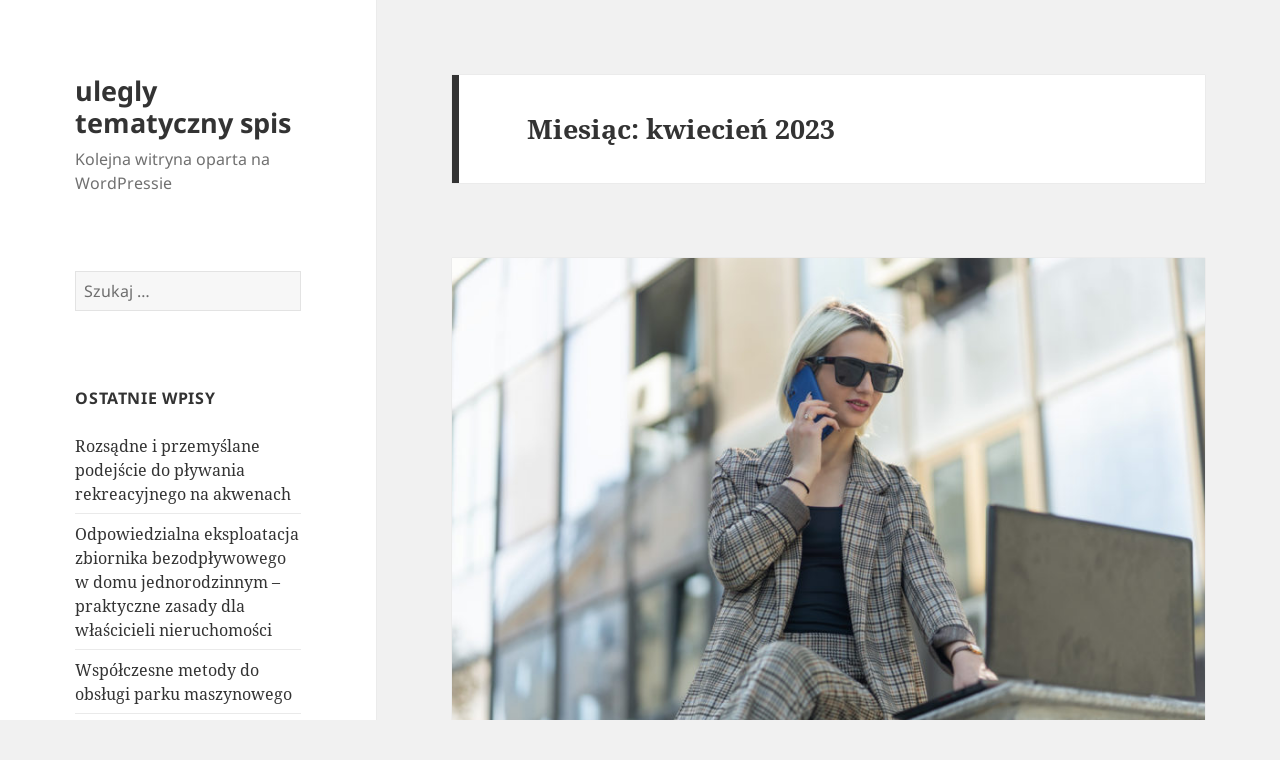

--- FILE ---
content_type: text/html; charset=UTF-8
request_url: https://srogi.tematycznykatalog.pl/2023/04/
body_size: 9537
content:
<!DOCTYPE html>
<html lang="pl-PL" class="no-js">
<head>
	<meta charset="UTF-8">
	<meta name="viewport" content="width=device-width">
	<link rel="profile" href="https://gmpg.org/xfn/11">
	<link rel="pingback" href="https://srogi.tematycznykatalog.pl/xmlrpc.php">
	<script>(function(html){html.className = html.className.replace(/\bno-js\b/,'js')})(document.documentElement);</script>
<title>2023  kwiecień | ulegly tematyczny spis</title>
<meta name='robots' content='max-image-preview:large' />
<link rel="alternate" type="application/rss+xml" title="ulegly tematyczny spis &raquo; Kanał z wpisami" href="https://srogi.tematycznykatalog.pl/feed/" />
<link rel="alternate" type="application/rss+xml" title="ulegly tematyczny spis &raquo; Kanał z komentarzami" href="https://srogi.tematycznykatalog.pl/comments/feed/" />
<script>
window._wpemojiSettings = {"baseUrl":"https:\/\/s.w.org\/images\/core\/emoji\/14.0.0\/72x72\/","ext":".png","svgUrl":"https:\/\/s.w.org\/images\/core\/emoji\/14.0.0\/svg\/","svgExt":".svg","source":{"concatemoji":"https:\/\/srogi.tematycznykatalog.pl\/wp-includes\/js\/wp-emoji-release.min.js?ver=6.4.3"}};
/*! This file is auto-generated */
!function(i,n){var o,s,e;function c(e){try{var t={supportTests:e,timestamp:(new Date).valueOf()};sessionStorage.setItem(o,JSON.stringify(t))}catch(e){}}function p(e,t,n){e.clearRect(0,0,e.canvas.width,e.canvas.height),e.fillText(t,0,0);var t=new Uint32Array(e.getImageData(0,0,e.canvas.width,e.canvas.height).data),r=(e.clearRect(0,0,e.canvas.width,e.canvas.height),e.fillText(n,0,0),new Uint32Array(e.getImageData(0,0,e.canvas.width,e.canvas.height).data));return t.every(function(e,t){return e===r[t]})}function u(e,t,n){switch(t){case"flag":return n(e,"\ud83c\udff3\ufe0f\u200d\u26a7\ufe0f","\ud83c\udff3\ufe0f\u200b\u26a7\ufe0f")?!1:!n(e,"\ud83c\uddfa\ud83c\uddf3","\ud83c\uddfa\u200b\ud83c\uddf3")&&!n(e,"\ud83c\udff4\udb40\udc67\udb40\udc62\udb40\udc65\udb40\udc6e\udb40\udc67\udb40\udc7f","\ud83c\udff4\u200b\udb40\udc67\u200b\udb40\udc62\u200b\udb40\udc65\u200b\udb40\udc6e\u200b\udb40\udc67\u200b\udb40\udc7f");case"emoji":return!n(e,"\ud83e\udef1\ud83c\udffb\u200d\ud83e\udef2\ud83c\udfff","\ud83e\udef1\ud83c\udffb\u200b\ud83e\udef2\ud83c\udfff")}return!1}function f(e,t,n){var r="undefined"!=typeof WorkerGlobalScope&&self instanceof WorkerGlobalScope?new OffscreenCanvas(300,150):i.createElement("canvas"),a=r.getContext("2d",{willReadFrequently:!0}),o=(a.textBaseline="top",a.font="600 32px Arial",{});return e.forEach(function(e){o[e]=t(a,e,n)}),o}function t(e){var t=i.createElement("script");t.src=e,t.defer=!0,i.head.appendChild(t)}"undefined"!=typeof Promise&&(o="wpEmojiSettingsSupports",s=["flag","emoji"],n.supports={everything:!0,everythingExceptFlag:!0},e=new Promise(function(e){i.addEventListener("DOMContentLoaded",e,{once:!0})}),new Promise(function(t){var n=function(){try{var e=JSON.parse(sessionStorage.getItem(o));if("object"==typeof e&&"number"==typeof e.timestamp&&(new Date).valueOf()<e.timestamp+604800&&"object"==typeof e.supportTests)return e.supportTests}catch(e){}return null}();if(!n){if("undefined"!=typeof Worker&&"undefined"!=typeof OffscreenCanvas&&"undefined"!=typeof URL&&URL.createObjectURL&&"undefined"!=typeof Blob)try{var e="postMessage("+f.toString()+"("+[JSON.stringify(s),u.toString(),p.toString()].join(",")+"));",r=new Blob([e],{type:"text/javascript"}),a=new Worker(URL.createObjectURL(r),{name:"wpTestEmojiSupports"});return void(a.onmessage=function(e){c(n=e.data),a.terminate(),t(n)})}catch(e){}c(n=f(s,u,p))}t(n)}).then(function(e){for(var t in e)n.supports[t]=e[t],n.supports.everything=n.supports.everything&&n.supports[t],"flag"!==t&&(n.supports.everythingExceptFlag=n.supports.everythingExceptFlag&&n.supports[t]);n.supports.everythingExceptFlag=n.supports.everythingExceptFlag&&!n.supports.flag,n.DOMReady=!1,n.readyCallback=function(){n.DOMReady=!0}}).then(function(){return e}).then(function(){var e;n.supports.everything||(n.readyCallback(),(e=n.source||{}).concatemoji?t(e.concatemoji):e.wpemoji&&e.twemoji&&(t(e.twemoji),t(e.wpemoji)))}))}((window,document),window._wpemojiSettings);
</script>
<style id='wp-emoji-styles-inline-css'>

	img.wp-smiley, img.emoji {
		display: inline !important;
		border: none !important;
		box-shadow: none !important;
		height: 1em !important;
		width: 1em !important;
		margin: 0 0.07em !important;
		vertical-align: -0.1em !important;
		background: none !important;
		padding: 0 !important;
	}
</style>
<link rel='stylesheet' id='wp-block-library-css' href='https://srogi.tematycznykatalog.pl/wp-includes/css/dist/block-library/style.min.css?ver=6.4.3' media='all' />
<style id='wp-block-library-theme-inline-css'>
.wp-block-audio figcaption{color:#555;font-size:13px;text-align:center}.is-dark-theme .wp-block-audio figcaption{color:hsla(0,0%,100%,.65)}.wp-block-audio{margin:0 0 1em}.wp-block-code{border:1px solid #ccc;border-radius:4px;font-family:Menlo,Consolas,monaco,monospace;padding:.8em 1em}.wp-block-embed figcaption{color:#555;font-size:13px;text-align:center}.is-dark-theme .wp-block-embed figcaption{color:hsla(0,0%,100%,.65)}.wp-block-embed{margin:0 0 1em}.blocks-gallery-caption{color:#555;font-size:13px;text-align:center}.is-dark-theme .blocks-gallery-caption{color:hsla(0,0%,100%,.65)}.wp-block-image figcaption{color:#555;font-size:13px;text-align:center}.is-dark-theme .wp-block-image figcaption{color:hsla(0,0%,100%,.65)}.wp-block-image{margin:0 0 1em}.wp-block-pullquote{border-bottom:4px solid;border-top:4px solid;color:currentColor;margin-bottom:1.75em}.wp-block-pullquote cite,.wp-block-pullquote footer,.wp-block-pullquote__citation{color:currentColor;font-size:.8125em;font-style:normal;text-transform:uppercase}.wp-block-quote{border-left:.25em solid;margin:0 0 1.75em;padding-left:1em}.wp-block-quote cite,.wp-block-quote footer{color:currentColor;font-size:.8125em;font-style:normal;position:relative}.wp-block-quote.has-text-align-right{border-left:none;border-right:.25em solid;padding-left:0;padding-right:1em}.wp-block-quote.has-text-align-center{border:none;padding-left:0}.wp-block-quote.is-large,.wp-block-quote.is-style-large,.wp-block-quote.is-style-plain{border:none}.wp-block-search .wp-block-search__label{font-weight:700}.wp-block-search__button{border:1px solid #ccc;padding:.375em .625em}:where(.wp-block-group.has-background){padding:1.25em 2.375em}.wp-block-separator.has-css-opacity{opacity:.4}.wp-block-separator{border:none;border-bottom:2px solid;margin-left:auto;margin-right:auto}.wp-block-separator.has-alpha-channel-opacity{opacity:1}.wp-block-separator:not(.is-style-wide):not(.is-style-dots){width:100px}.wp-block-separator.has-background:not(.is-style-dots){border-bottom:none;height:1px}.wp-block-separator.has-background:not(.is-style-wide):not(.is-style-dots){height:2px}.wp-block-table{margin:0 0 1em}.wp-block-table td,.wp-block-table th{word-break:normal}.wp-block-table figcaption{color:#555;font-size:13px;text-align:center}.is-dark-theme .wp-block-table figcaption{color:hsla(0,0%,100%,.65)}.wp-block-video figcaption{color:#555;font-size:13px;text-align:center}.is-dark-theme .wp-block-video figcaption{color:hsla(0,0%,100%,.65)}.wp-block-video{margin:0 0 1em}.wp-block-template-part.has-background{margin-bottom:0;margin-top:0;padding:1.25em 2.375em}
</style>
<style id='classic-theme-styles-inline-css'>
/*! This file is auto-generated */
.wp-block-button__link{color:#fff;background-color:#32373c;border-radius:9999px;box-shadow:none;text-decoration:none;padding:calc(.667em + 2px) calc(1.333em + 2px);font-size:1.125em}.wp-block-file__button{background:#32373c;color:#fff;text-decoration:none}
</style>
<style id='global-styles-inline-css'>
body{--wp--preset--color--black: #000000;--wp--preset--color--cyan-bluish-gray: #abb8c3;--wp--preset--color--white: #fff;--wp--preset--color--pale-pink: #f78da7;--wp--preset--color--vivid-red: #cf2e2e;--wp--preset--color--luminous-vivid-orange: #ff6900;--wp--preset--color--luminous-vivid-amber: #fcb900;--wp--preset--color--light-green-cyan: #7bdcb5;--wp--preset--color--vivid-green-cyan: #00d084;--wp--preset--color--pale-cyan-blue: #8ed1fc;--wp--preset--color--vivid-cyan-blue: #0693e3;--wp--preset--color--vivid-purple: #9b51e0;--wp--preset--color--dark-gray: #111;--wp--preset--color--light-gray: #f1f1f1;--wp--preset--color--yellow: #f4ca16;--wp--preset--color--dark-brown: #352712;--wp--preset--color--medium-pink: #e53b51;--wp--preset--color--light-pink: #ffe5d1;--wp--preset--color--dark-purple: #2e2256;--wp--preset--color--purple: #674970;--wp--preset--color--blue-gray: #22313f;--wp--preset--color--bright-blue: #55c3dc;--wp--preset--color--light-blue: #e9f2f9;--wp--preset--gradient--vivid-cyan-blue-to-vivid-purple: linear-gradient(135deg,rgba(6,147,227,1) 0%,rgb(155,81,224) 100%);--wp--preset--gradient--light-green-cyan-to-vivid-green-cyan: linear-gradient(135deg,rgb(122,220,180) 0%,rgb(0,208,130) 100%);--wp--preset--gradient--luminous-vivid-amber-to-luminous-vivid-orange: linear-gradient(135deg,rgba(252,185,0,1) 0%,rgba(255,105,0,1) 100%);--wp--preset--gradient--luminous-vivid-orange-to-vivid-red: linear-gradient(135deg,rgba(255,105,0,1) 0%,rgb(207,46,46) 100%);--wp--preset--gradient--very-light-gray-to-cyan-bluish-gray: linear-gradient(135deg,rgb(238,238,238) 0%,rgb(169,184,195) 100%);--wp--preset--gradient--cool-to-warm-spectrum: linear-gradient(135deg,rgb(74,234,220) 0%,rgb(151,120,209) 20%,rgb(207,42,186) 40%,rgb(238,44,130) 60%,rgb(251,105,98) 80%,rgb(254,248,76) 100%);--wp--preset--gradient--blush-light-purple: linear-gradient(135deg,rgb(255,206,236) 0%,rgb(152,150,240) 100%);--wp--preset--gradient--blush-bordeaux: linear-gradient(135deg,rgb(254,205,165) 0%,rgb(254,45,45) 50%,rgb(107,0,62) 100%);--wp--preset--gradient--luminous-dusk: linear-gradient(135deg,rgb(255,203,112) 0%,rgb(199,81,192) 50%,rgb(65,88,208) 100%);--wp--preset--gradient--pale-ocean: linear-gradient(135deg,rgb(255,245,203) 0%,rgb(182,227,212) 50%,rgb(51,167,181) 100%);--wp--preset--gradient--electric-grass: linear-gradient(135deg,rgb(202,248,128) 0%,rgb(113,206,126) 100%);--wp--preset--gradient--midnight: linear-gradient(135deg,rgb(2,3,129) 0%,rgb(40,116,252) 100%);--wp--preset--gradient--dark-gray-gradient-gradient: linear-gradient(90deg, rgba(17,17,17,1) 0%, rgba(42,42,42,1) 100%);--wp--preset--gradient--light-gray-gradient: linear-gradient(90deg, rgba(241,241,241,1) 0%, rgba(215,215,215,1) 100%);--wp--preset--gradient--white-gradient: linear-gradient(90deg, rgba(255,255,255,1) 0%, rgba(230,230,230,1) 100%);--wp--preset--gradient--yellow-gradient: linear-gradient(90deg, rgba(244,202,22,1) 0%, rgba(205,168,10,1) 100%);--wp--preset--gradient--dark-brown-gradient: linear-gradient(90deg, rgba(53,39,18,1) 0%, rgba(91,67,31,1) 100%);--wp--preset--gradient--medium-pink-gradient: linear-gradient(90deg, rgba(229,59,81,1) 0%, rgba(209,28,51,1) 100%);--wp--preset--gradient--light-pink-gradient: linear-gradient(90deg, rgba(255,229,209,1) 0%, rgba(255,200,158,1) 100%);--wp--preset--gradient--dark-purple-gradient: linear-gradient(90deg, rgba(46,34,86,1) 0%, rgba(66,48,123,1) 100%);--wp--preset--gradient--purple-gradient: linear-gradient(90deg, rgba(103,73,112,1) 0%, rgba(131,93,143,1) 100%);--wp--preset--gradient--blue-gray-gradient: linear-gradient(90deg, rgba(34,49,63,1) 0%, rgba(52,75,96,1) 100%);--wp--preset--gradient--bright-blue-gradient: linear-gradient(90deg, rgba(85,195,220,1) 0%, rgba(43,180,211,1) 100%);--wp--preset--gradient--light-blue-gradient: linear-gradient(90deg, rgba(233,242,249,1) 0%, rgba(193,218,238,1) 100%);--wp--preset--font-size--small: 13px;--wp--preset--font-size--medium: 20px;--wp--preset--font-size--large: 36px;--wp--preset--font-size--x-large: 42px;--wp--preset--spacing--20: 0.44rem;--wp--preset--spacing--30: 0.67rem;--wp--preset--spacing--40: 1rem;--wp--preset--spacing--50: 1.5rem;--wp--preset--spacing--60: 2.25rem;--wp--preset--spacing--70: 3.38rem;--wp--preset--spacing--80: 5.06rem;--wp--preset--shadow--natural: 6px 6px 9px rgba(0, 0, 0, 0.2);--wp--preset--shadow--deep: 12px 12px 50px rgba(0, 0, 0, 0.4);--wp--preset--shadow--sharp: 6px 6px 0px rgba(0, 0, 0, 0.2);--wp--preset--shadow--outlined: 6px 6px 0px -3px rgba(255, 255, 255, 1), 6px 6px rgba(0, 0, 0, 1);--wp--preset--shadow--crisp: 6px 6px 0px rgba(0, 0, 0, 1);}:where(.is-layout-flex){gap: 0.5em;}:where(.is-layout-grid){gap: 0.5em;}body .is-layout-flow > .alignleft{float: left;margin-inline-start: 0;margin-inline-end: 2em;}body .is-layout-flow > .alignright{float: right;margin-inline-start: 2em;margin-inline-end: 0;}body .is-layout-flow > .aligncenter{margin-left: auto !important;margin-right: auto !important;}body .is-layout-constrained > .alignleft{float: left;margin-inline-start: 0;margin-inline-end: 2em;}body .is-layout-constrained > .alignright{float: right;margin-inline-start: 2em;margin-inline-end: 0;}body .is-layout-constrained > .aligncenter{margin-left: auto !important;margin-right: auto !important;}body .is-layout-constrained > :where(:not(.alignleft):not(.alignright):not(.alignfull)){max-width: var(--wp--style--global--content-size);margin-left: auto !important;margin-right: auto !important;}body .is-layout-constrained > .alignwide{max-width: var(--wp--style--global--wide-size);}body .is-layout-flex{display: flex;}body .is-layout-flex{flex-wrap: wrap;align-items: center;}body .is-layout-flex > *{margin: 0;}body .is-layout-grid{display: grid;}body .is-layout-grid > *{margin: 0;}:where(.wp-block-columns.is-layout-flex){gap: 2em;}:where(.wp-block-columns.is-layout-grid){gap: 2em;}:where(.wp-block-post-template.is-layout-flex){gap: 1.25em;}:where(.wp-block-post-template.is-layout-grid){gap: 1.25em;}.has-black-color{color: var(--wp--preset--color--black) !important;}.has-cyan-bluish-gray-color{color: var(--wp--preset--color--cyan-bluish-gray) !important;}.has-white-color{color: var(--wp--preset--color--white) !important;}.has-pale-pink-color{color: var(--wp--preset--color--pale-pink) !important;}.has-vivid-red-color{color: var(--wp--preset--color--vivid-red) !important;}.has-luminous-vivid-orange-color{color: var(--wp--preset--color--luminous-vivid-orange) !important;}.has-luminous-vivid-amber-color{color: var(--wp--preset--color--luminous-vivid-amber) !important;}.has-light-green-cyan-color{color: var(--wp--preset--color--light-green-cyan) !important;}.has-vivid-green-cyan-color{color: var(--wp--preset--color--vivid-green-cyan) !important;}.has-pale-cyan-blue-color{color: var(--wp--preset--color--pale-cyan-blue) !important;}.has-vivid-cyan-blue-color{color: var(--wp--preset--color--vivid-cyan-blue) !important;}.has-vivid-purple-color{color: var(--wp--preset--color--vivid-purple) !important;}.has-black-background-color{background-color: var(--wp--preset--color--black) !important;}.has-cyan-bluish-gray-background-color{background-color: var(--wp--preset--color--cyan-bluish-gray) !important;}.has-white-background-color{background-color: var(--wp--preset--color--white) !important;}.has-pale-pink-background-color{background-color: var(--wp--preset--color--pale-pink) !important;}.has-vivid-red-background-color{background-color: var(--wp--preset--color--vivid-red) !important;}.has-luminous-vivid-orange-background-color{background-color: var(--wp--preset--color--luminous-vivid-orange) !important;}.has-luminous-vivid-amber-background-color{background-color: var(--wp--preset--color--luminous-vivid-amber) !important;}.has-light-green-cyan-background-color{background-color: var(--wp--preset--color--light-green-cyan) !important;}.has-vivid-green-cyan-background-color{background-color: var(--wp--preset--color--vivid-green-cyan) !important;}.has-pale-cyan-blue-background-color{background-color: var(--wp--preset--color--pale-cyan-blue) !important;}.has-vivid-cyan-blue-background-color{background-color: var(--wp--preset--color--vivid-cyan-blue) !important;}.has-vivid-purple-background-color{background-color: var(--wp--preset--color--vivid-purple) !important;}.has-black-border-color{border-color: var(--wp--preset--color--black) !important;}.has-cyan-bluish-gray-border-color{border-color: var(--wp--preset--color--cyan-bluish-gray) !important;}.has-white-border-color{border-color: var(--wp--preset--color--white) !important;}.has-pale-pink-border-color{border-color: var(--wp--preset--color--pale-pink) !important;}.has-vivid-red-border-color{border-color: var(--wp--preset--color--vivid-red) !important;}.has-luminous-vivid-orange-border-color{border-color: var(--wp--preset--color--luminous-vivid-orange) !important;}.has-luminous-vivid-amber-border-color{border-color: var(--wp--preset--color--luminous-vivid-amber) !important;}.has-light-green-cyan-border-color{border-color: var(--wp--preset--color--light-green-cyan) !important;}.has-vivid-green-cyan-border-color{border-color: var(--wp--preset--color--vivid-green-cyan) !important;}.has-pale-cyan-blue-border-color{border-color: var(--wp--preset--color--pale-cyan-blue) !important;}.has-vivid-cyan-blue-border-color{border-color: var(--wp--preset--color--vivid-cyan-blue) !important;}.has-vivid-purple-border-color{border-color: var(--wp--preset--color--vivid-purple) !important;}.has-vivid-cyan-blue-to-vivid-purple-gradient-background{background: var(--wp--preset--gradient--vivid-cyan-blue-to-vivid-purple) !important;}.has-light-green-cyan-to-vivid-green-cyan-gradient-background{background: var(--wp--preset--gradient--light-green-cyan-to-vivid-green-cyan) !important;}.has-luminous-vivid-amber-to-luminous-vivid-orange-gradient-background{background: var(--wp--preset--gradient--luminous-vivid-amber-to-luminous-vivid-orange) !important;}.has-luminous-vivid-orange-to-vivid-red-gradient-background{background: var(--wp--preset--gradient--luminous-vivid-orange-to-vivid-red) !important;}.has-very-light-gray-to-cyan-bluish-gray-gradient-background{background: var(--wp--preset--gradient--very-light-gray-to-cyan-bluish-gray) !important;}.has-cool-to-warm-spectrum-gradient-background{background: var(--wp--preset--gradient--cool-to-warm-spectrum) !important;}.has-blush-light-purple-gradient-background{background: var(--wp--preset--gradient--blush-light-purple) !important;}.has-blush-bordeaux-gradient-background{background: var(--wp--preset--gradient--blush-bordeaux) !important;}.has-luminous-dusk-gradient-background{background: var(--wp--preset--gradient--luminous-dusk) !important;}.has-pale-ocean-gradient-background{background: var(--wp--preset--gradient--pale-ocean) !important;}.has-electric-grass-gradient-background{background: var(--wp--preset--gradient--electric-grass) !important;}.has-midnight-gradient-background{background: var(--wp--preset--gradient--midnight) !important;}.has-small-font-size{font-size: var(--wp--preset--font-size--small) !important;}.has-medium-font-size{font-size: var(--wp--preset--font-size--medium) !important;}.has-large-font-size{font-size: var(--wp--preset--font-size--large) !important;}.has-x-large-font-size{font-size: var(--wp--preset--font-size--x-large) !important;}
.wp-block-navigation a:where(:not(.wp-element-button)){color: inherit;}
:where(.wp-block-post-template.is-layout-flex){gap: 1.25em;}:where(.wp-block-post-template.is-layout-grid){gap: 1.25em;}
:where(.wp-block-columns.is-layout-flex){gap: 2em;}:where(.wp-block-columns.is-layout-grid){gap: 2em;}
.wp-block-pullquote{font-size: 1.5em;line-height: 1.6;}
</style>
<link rel='stylesheet' id='twentyfifteen-fonts-css' href='https://srogi.tematycznykatalog.pl/wp-content/themes/twentyfifteen/assets/fonts/noto-sans-plus-noto-serif-plus-inconsolata.css?ver=20230328' media='all' />
<link rel='stylesheet' id='genericons-css' href='https://srogi.tematycznykatalog.pl/wp-content/themes/twentyfifteen/genericons/genericons.css?ver=20201026' media='all' />
<link rel='stylesheet' id='twentyfifteen-style-css' href='https://srogi.tematycznykatalog.pl/wp-content/themes/twentyfifteen/style.css?ver=20231107' media='all' />
<link rel='stylesheet' id='twentyfifteen-block-style-css' href='https://srogi.tematycznykatalog.pl/wp-content/themes/twentyfifteen/css/blocks.css?ver=20230623' media='all' />
<script src="https://srogi.tematycznykatalog.pl/wp-includes/js/jquery/jquery.min.js?ver=3.7.1" id="jquery-core-js"></script>
<script src="https://srogi.tematycznykatalog.pl/wp-includes/js/jquery/jquery-migrate.min.js?ver=3.4.1" id="jquery-migrate-js"></script>
<script id="twentyfifteen-script-js-extra">
var screenReaderText = {"expand":"<span class=\"screen-reader-text\">rozwi\u0144 menu potomne<\/span>","collapse":"<span class=\"screen-reader-text\">zwi\u0144 menu potomne<\/span>"};
</script>
<script src="https://srogi.tematycznykatalog.pl/wp-content/themes/twentyfifteen/js/functions.js?ver=20221101" id="twentyfifteen-script-js" defer data-wp-strategy="defer"></script>
<link rel="https://api.w.org/" href="https://srogi.tematycznykatalog.pl/wp-json/" /><link rel="EditURI" type="application/rsd+xml" title="RSD" href="https://srogi.tematycznykatalog.pl/xmlrpc.php?rsd" />
<meta name="generator" content="WordPress 6.4.3" />

<!-- platinum seo pack 1.3.8 -->
<meta name="robots" content="noindex,follow,noodp,noydir" />
<link rel="canonical" href="https://srogi.tematycznykatalog.pl/2023/04/" />
<!-- /platinum one seo pack -->
<style>.recentcomments a{display:inline !important;padding:0 !important;margin:0 !important;}</style></head>

<body class="archive date wp-embed-responsive">
<div id="page" class="hfeed site">
	<a class="skip-link screen-reader-text" href="#content">
		Przejdź do treści	</a>

	<div id="sidebar" class="sidebar">
		<header id="masthead" class="site-header">
			<div class="site-branding">
										<p class="site-title"><a href="https://srogi.tematycznykatalog.pl/" rel="home">ulegly tematyczny spis</a></p>
												<p class="site-description">Kolejna witryna oparta na WordPressie</p>
										<button class="secondary-toggle">Menu i widgety</button>
			</div><!-- .site-branding -->
		</header><!-- .site-header -->

			<div id="secondary" class="secondary">

		
		
					<div id="widget-area" class="widget-area" role="complementary">
				<aside id="search-2" class="widget widget_search"><form role="search" method="get" class="search-form" action="https://srogi.tematycznykatalog.pl/">
				<label>
					<span class="screen-reader-text">Szukaj:</span>
					<input type="search" class="search-field" placeholder="Szukaj &hellip;" value="" name="s" />
				</label>
				<input type="submit" class="search-submit screen-reader-text" value="Szukaj" />
			</form></aside>
		<aside id="recent-posts-2" class="widget widget_recent_entries">
		<h2 class="widget-title">Ostatnie wpisy</h2><nav aria-label="Ostatnie wpisy">
		<ul>
											<li>
					<a href="https://srogi.tematycznykatalog.pl/rozsadne-i-przemyslane-podejscie-do-plywania-rekreacyjnego-na-akwenach/">Rozsądne i przemyślane podejście do pływania rekreacyjnego na akwenach</a>
									</li>
											<li>
					<a href="https://srogi.tematycznykatalog.pl/odpowiedzialna-eksploatacja-zbiornika-bezodplywowego-w-domu-jednorodzinnym-praktyczne-zasady-dla-wlascicieli-nieruchomosci/">Odpowiedzialna eksploatacja zbiornika bezodpływowego w domu jednorodzinnym – praktyczne zasady dla właścicieli nieruchomości</a>
									</li>
											<li>
					<a href="https://srogi.tematycznykatalog.pl/wspolczesne-metody-do-obslugi-parku-maszynowego/">Współczesne  metody  do obsługi parku maszynowego</a>
									</li>
											<li>
					<a href="https://srogi.tematycznykatalog.pl/rozbudowany-manual-po-zarzadzaniu-ksiegowoscia/">Rozbudowany  manual  po zarządzaniu księgowością</a>
									</li>
											<li>
					<a href="https://srogi.tematycznykatalog.pl/poradnik-dla-kazdego-ktore-potrzebuja-gruntownie-zrozumiec-procedury-prawne/">Poradnik dla każdego, które        potrzebują gruntownie zrozumieć        procedury prawne</a>
									</li>
					</ul>

		</nav></aside><aside id="recent-comments-2" class="widget widget_recent_comments"><h2 class="widget-title">Najnowsze komentarze</h2><nav aria-label="Najnowsze komentarze"><ul id="recentcomments"></ul></nav></aside><aside id="archives-2" class="widget widget_archive"><h2 class="widget-title">Archiwa</h2><nav aria-label="Archiwa">
			<ul>
					<li><a href='https://srogi.tematycznykatalog.pl/2026/01/'>styczeń 2026</a></li>
	<li><a href='https://srogi.tematycznykatalog.pl/2025/12/'>grudzień 2025</a></li>
	<li><a href='https://srogi.tematycznykatalog.pl/2025/11/'>listopad 2025</a></li>
	<li><a href='https://srogi.tematycznykatalog.pl/2025/09/'>wrzesień 2025</a></li>
	<li><a href='https://srogi.tematycznykatalog.pl/2025/07/'>lipiec 2025</a></li>
	<li><a href='https://srogi.tematycznykatalog.pl/2025/06/'>czerwiec 2025</a></li>
	<li><a href='https://srogi.tematycznykatalog.pl/2025/05/'>maj 2025</a></li>
	<li><a href='https://srogi.tematycznykatalog.pl/2025/04/'>kwiecień 2025</a></li>
	<li><a href='https://srogi.tematycznykatalog.pl/2025/03/'>marzec 2025</a></li>
	<li><a href='https://srogi.tematycznykatalog.pl/2025/01/'>styczeń 2025</a></li>
	<li><a href='https://srogi.tematycznykatalog.pl/2024/12/'>grudzień 2024</a></li>
	<li><a href='https://srogi.tematycznykatalog.pl/2024/11/'>listopad 2024</a></li>
	<li><a href='https://srogi.tematycznykatalog.pl/2024/10/'>październik 2024</a></li>
	<li><a href='https://srogi.tematycznykatalog.pl/2024/09/'>wrzesień 2024</a></li>
	<li><a href='https://srogi.tematycznykatalog.pl/2024/08/'>sierpień 2024</a></li>
	<li><a href='https://srogi.tematycznykatalog.pl/2024/07/'>lipiec 2024</a></li>
	<li><a href='https://srogi.tematycznykatalog.pl/2024/06/'>czerwiec 2024</a></li>
	<li><a href='https://srogi.tematycznykatalog.pl/2024/05/'>maj 2024</a></li>
	<li><a href='https://srogi.tematycznykatalog.pl/2024/04/'>kwiecień 2024</a></li>
	<li><a href='https://srogi.tematycznykatalog.pl/2024/03/'>marzec 2024</a></li>
	<li><a href='https://srogi.tematycznykatalog.pl/2024/02/'>luty 2024</a></li>
	<li><a href='https://srogi.tematycznykatalog.pl/2024/01/'>styczeń 2024</a></li>
	<li><a href='https://srogi.tematycznykatalog.pl/2023/12/'>grudzień 2023</a></li>
	<li><a href='https://srogi.tematycznykatalog.pl/2023/10/'>październik 2023</a></li>
	<li><a href='https://srogi.tematycznykatalog.pl/2023/09/'>wrzesień 2023</a></li>
	<li><a href='https://srogi.tematycznykatalog.pl/2023/08/'>sierpień 2023</a></li>
	<li><a href='https://srogi.tematycznykatalog.pl/2023/07/'>lipiec 2023</a></li>
	<li><a href='https://srogi.tematycznykatalog.pl/2023/06/'>czerwiec 2023</a></li>
	<li><a href='https://srogi.tematycznykatalog.pl/2023/05/'>maj 2023</a></li>
	<li><a href='https://srogi.tematycznykatalog.pl/2023/04/' aria-current="page">kwiecień 2023</a></li>
	<li><a href='https://srogi.tematycznykatalog.pl/2023/03/'>marzec 2023</a></li>
	<li><a href='https://srogi.tematycznykatalog.pl/2023/01/'>styczeń 2023</a></li>
	<li><a href='https://srogi.tematycznykatalog.pl/2022/11/'>listopad 2022</a></li>
	<li><a href='https://srogi.tematycznykatalog.pl/2022/10/'>październik 2022</a></li>
	<li><a href='https://srogi.tematycznykatalog.pl/2022/08/'>sierpień 2022</a></li>
	<li><a href='https://srogi.tematycznykatalog.pl/2022/07/'>lipiec 2022</a></li>
	<li><a href='https://srogi.tematycznykatalog.pl/2022/06/'>czerwiec 2022</a></li>
	<li><a href='https://srogi.tematycznykatalog.pl/2022/05/'>maj 2022</a></li>
	<li><a href='https://srogi.tematycznykatalog.pl/2022/04/'>kwiecień 2022</a></li>
	<li><a href='https://srogi.tematycznykatalog.pl/2022/03/'>marzec 2022</a></li>
	<li><a href='https://srogi.tematycznykatalog.pl/2022/02/'>luty 2022</a></li>
	<li><a href='https://srogi.tematycznykatalog.pl/2022/01/'>styczeń 2022</a></li>
	<li><a href='https://srogi.tematycznykatalog.pl/2021/12/'>grudzień 2021</a></li>
	<li><a href='https://srogi.tematycznykatalog.pl/2021/11/'>listopad 2021</a></li>
	<li><a href='https://srogi.tematycznykatalog.pl/2021/10/'>październik 2021</a></li>
	<li><a href='https://srogi.tematycznykatalog.pl/2021/09/'>wrzesień 2021</a></li>
	<li><a href='https://srogi.tematycznykatalog.pl/2021/08/'>sierpień 2021</a></li>
	<li><a href='https://srogi.tematycznykatalog.pl/2021/07/'>lipiec 2021</a></li>
	<li><a href='https://srogi.tematycznykatalog.pl/2021/06/'>czerwiec 2021</a></li>
	<li><a href='https://srogi.tematycznykatalog.pl/2021/05/'>maj 2021</a></li>
	<li><a href='https://srogi.tematycznykatalog.pl/2021/04/'>kwiecień 2021</a></li>
	<li><a href='https://srogi.tematycznykatalog.pl/2021/03/'>marzec 2021</a></li>
	<li><a href='https://srogi.tematycznykatalog.pl/2021/02/'>luty 2021</a></li>
	<li><a href='https://srogi.tematycznykatalog.pl/2021/01/'>styczeń 2021</a></li>
	<li><a href='https://srogi.tematycznykatalog.pl/2020/12/'>grudzień 2020</a></li>
	<li><a href='https://srogi.tematycznykatalog.pl/2020/10/'>październik 2020</a></li>
	<li><a href='https://srogi.tematycznykatalog.pl/2020/09/'>wrzesień 2020</a></li>
	<li><a href='https://srogi.tematycznykatalog.pl/2020/08/'>sierpień 2020</a></li>
	<li><a href='https://srogi.tematycznykatalog.pl/2020/07/'>lipiec 2020</a></li>
	<li><a href='https://srogi.tematycznykatalog.pl/2020/05/'>maj 2020</a></li>
	<li><a href='https://srogi.tematycznykatalog.pl/2020/04/'>kwiecień 2020</a></li>
	<li><a href='https://srogi.tematycznykatalog.pl/2020/03/'>marzec 2020</a></li>
	<li><a href='https://srogi.tematycznykatalog.pl/2020/01/'>styczeń 2020</a></li>
	<li><a href='https://srogi.tematycznykatalog.pl/2019/10/'>październik 2019</a></li>
	<li><a href='https://srogi.tematycznykatalog.pl/2019/08/'>sierpień 2019</a></li>
	<li><a href='https://srogi.tematycznykatalog.pl/2019/06/'>czerwiec 2019</a></li>
	<li><a href='https://srogi.tematycznykatalog.pl/2019/05/'>maj 2019</a></li>
	<li><a href='https://srogi.tematycznykatalog.pl/2019/02/'>luty 2019</a></li>
	<li><a href='https://srogi.tematycznykatalog.pl/2019/01/'>styczeń 2019</a></li>
	<li><a href='https://srogi.tematycznykatalog.pl/2018/12/'>grudzień 2018</a></li>
	<li><a href='https://srogi.tematycznykatalog.pl/2018/11/'>listopad 2018</a></li>
	<li><a href='https://srogi.tematycznykatalog.pl/2018/08/'>sierpień 2018</a></li>
	<li><a href='https://srogi.tematycznykatalog.pl/2018/07/'>lipiec 2018</a></li>
	<li><a href='https://srogi.tematycznykatalog.pl/2018/06/'>czerwiec 2018</a></li>
	<li><a href='https://srogi.tematycznykatalog.pl/2018/04/'>kwiecień 2018</a></li>
	<li><a href='https://srogi.tematycznykatalog.pl/2018/03/'>marzec 2018</a></li>
	<li><a href='https://srogi.tematycznykatalog.pl/2018/02/'>luty 2018</a></li>
	<li><a href='https://srogi.tematycznykatalog.pl/2018/01/'>styczeń 2018</a></li>
	<li><a href='https://srogi.tematycznykatalog.pl/2017/11/'>listopad 2017</a></li>
	<li><a href='https://srogi.tematycznykatalog.pl/2017/10/'>październik 2017</a></li>
	<li><a href='https://srogi.tematycznykatalog.pl/2017/08/'>sierpień 2017</a></li>
	<li><a href='https://srogi.tematycznykatalog.pl/2017/07/'>lipiec 2017</a></li>
	<li><a href='https://srogi.tematycznykatalog.pl/2017/06/'>czerwiec 2017</a></li>
	<li><a href='https://srogi.tematycznykatalog.pl/2017/05/'>maj 2017</a></li>
	<li><a href='https://srogi.tematycznykatalog.pl/2017/04/'>kwiecień 2017</a></li>
	<li><a href='https://srogi.tematycznykatalog.pl/2017/03/'>marzec 2017</a></li>
	<li><a href='https://srogi.tematycznykatalog.pl/2017/02/'>luty 2017</a></li>
	<li><a href='https://srogi.tematycznykatalog.pl/2017/01/'>styczeń 2017</a></li>
	<li><a href='https://srogi.tematycznykatalog.pl/2016/12/'>grudzień 2016</a></li>
	<li><a href='https://srogi.tematycznykatalog.pl/2016/10/'>październik 2016</a></li>
	<li><a href='https://srogi.tematycznykatalog.pl/2016/09/'>wrzesień 2016</a></li>
	<li><a href='https://srogi.tematycznykatalog.pl/2016/08/'>sierpień 2016</a></li>
	<li><a href='https://srogi.tematycznykatalog.pl/2016/07/'>lipiec 2016</a></li>
	<li><a href='https://srogi.tematycznykatalog.pl/2016/06/'>czerwiec 2016</a></li>
	<li><a href='https://srogi.tematycznykatalog.pl/2016/05/'>maj 2016</a></li>
	<li><a href='https://srogi.tematycznykatalog.pl/2016/03/'>marzec 2016</a></li>
	<li><a href='https://srogi.tematycznykatalog.pl/2016/02/'>luty 2016</a></li>
	<li><a href='https://srogi.tematycznykatalog.pl/2016/01/'>styczeń 2016</a></li>
	<li><a href='https://srogi.tematycznykatalog.pl/2015/12/'>grudzień 2015</a></li>
	<li><a href='https://srogi.tematycznykatalog.pl/2015/11/'>listopad 2015</a></li>
	<li><a href='https://srogi.tematycznykatalog.pl/2015/10/'>październik 2015</a></li>
	<li><a href='https://srogi.tematycznykatalog.pl/2015/09/'>wrzesień 2015</a></li>
	<li><a href='https://srogi.tematycznykatalog.pl/2015/08/'>sierpień 2015</a></li>
	<li><a href='https://srogi.tematycznykatalog.pl/2015/07/'>lipiec 2015</a></li>
	<li><a href='https://srogi.tematycznykatalog.pl/2015/05/'>maj 2015</a></li>
	<li><a href='https://srogi.tematycznykatalog.pl/2015/04/'>kwiecień 2015</a></li>
	<li><a href='https://srogi.tematycznykatalog.pl/2015/03/'>marzec 2015</a></li>
			</ul>

			</nav></aside><aside id="categories-2" class="widget widget_categories"><h2 class="widget-title">Kategorie</h2><nav aria-label="Kategorie">
			<ul>
					<li class="cat-item cat-item-820"><a href="https://srogi.tematycznykatalog.pl/category/architektura/">architektura</a>
</li>
	<li class="cat-item cat-item-1"><a href="https://srogi.tematycznykatalog.pl/category/bez-kategorii/">Bez kategorii</a>
</li>
	<li class="cat-item cat-item-746"><a href="https://srogi.tematycznykatalog.pl/category/biznes/">biznes</a>
</li>
	<li class="cat-item cat-item-749"><a href="https://srogi.tematycznykatalog.pl/category/budownictwo/">budownictwo</a>
</li>
	<li class="cat-item cat-item-751"><a href="https://srogi.tematycznykatalog.pl/category/dziecko/">dziecko</a>
</li>
	<li class="cat-item cat-item-792"><a href="https://srogi.tematycznykatalog.pl/category/edukacja/">edukacja</a>
</li>
	<li class="cat-item cat-item-760"><a href="https://srogi.tematycznykatalog.pl/category/inne/">Inne</a>
</li>
	<li class="cat-item cat-item-748"><a href="https://srogi.tematycznykatalog.pl/category/kulinaria/">kulinaria</a>
</li>
	<li class="cat-item cat-item-747"><a href="https://srogi.tematycznykatalog.pl/category/motoryzacja/">motoryzacja</a>
</li>
	<li class="cat-item cat-item-774"><a href="https://srogi.tematycznykatalog.pl/category/praca/">praca</a>
</li>
	<li class="cat-item cat-item-795"><a href="https://srogi.tematycznykatalog.pl/category/reklama/">reklama</a>
</li>
	<li class="cat-item cat-item-815"><a href="https://srogi.tematycznykatalog.pl/category/reklama-i-marketing/">reklama i marketing</a>
</li>
	<li class="cat-item cat-item-759"><a href="https://srogi.tematycznykatalog.pl/category/rekreacja/">rekreacja</a>
</li>
	<li class="cat-item cat-item-750"><a href="https://srogi.tematycznykatalog.pl/category/sklepy-internetowe/">sklepy internetowe</a>
</li>
	<li class="cat-item cat-item-827"><a href="https://srogi.tematycznykatalog.pl/category/transport/">transport</a>
</li>
	<li class="cat-item cat-item-752"><a href="https://srogi.tematycznykatalog.pl/category/uroda/">uroda</a>
</li>
	<li class="cat-item cat-item-864"><a href="https://srogi.tematycznykatalog.pl/category/uslugi/">usługi</a>
</li>
	<li class="cat-item cat-item-921"><a href="https://srogi.tematycznykatalog.pl/category/wyposazenie-wnetrz/">Wyposażenie Wnętrz</a>
</li>
	<li class="cat-item cat-item-745"><a href="https://srogi.tematycznykatalog.pl/category/zdrowie/">zdrowie</a>
</li>
			</ul>

			</nav></aside><aside id="meta-2" class="widget widget_meta"><h2 class="widget-title">Meta</h2><nav aria-label="Meta">
		<ul>
						<li><a rel="nofollow" href="https://srogi.tematycznykatalog.pl/wp-login.php">Zaloguj się</a></li>
			<li><a href="https://srogi.tematycznykatalog.pl/feed/">Kanał wpisów</a></li>
			<li><a href="https://srogi.tematycznykatalog.pl/comments/feed/">Kanał komentarzy</a></li>

			<li><a href="https://pl.wordpress.org/">WordPress.org</a></li>
		</ul>

		</nav></aside>			</div><!-- .widget-area -->
		
	</div><!-- .secondary -->

	</div><!-- .sidebar -->

	<div id="content" class="site-content">

	<section id="primary" class="content-area">
		<main id="main" class="site-main">

		
			<header class="page-header">
				<h1 class="page-title">Miesiąc: <span>kwiecień 2023</span></h1>			</header><!-- .page-header -->

			
<article id="post-1043" class="post-1043 post type-post status-publish format-standard has-post-thumbnail hentry category-biznes tag-leasing-pracowniczy tag-optymalizacja-kosztow tag-outsourcing-pracowniczy">
	
	<a class="post-thumbnail" href="https://srogi.tematycznykatalog.pl/plusy-outsourcingu-uslug-w-interesie/" aria-hidden="true">
		<img width="825" height="510" src="https://srogi.tematycznykatalog.pl/wp-content/uploads/2023/04/786433725-outsourcing-pracowniczy-3-825x510.jpg" class="attachment-post-thumbnail size-post-thumbnail wp-post-image" alt="Plusy outsourcingu usług w interesie." decoding="async" fetchpriority="high" />	</a>

		
	<header class="entry-header">
		<h2 class="entry-title"><a href="https://srogi.tematycznykatalog.pl/plusy-outsourcingu-uslug-w-interesie/" rel="bookmark">Plusy outsourcingu usług w interesie.</a></h2>	</header><!-- .entry-header -->

	<div class="entry-content">
		<p>Prowadzenie własnej działalności gospodarczej to nie tylko duża odpowiedzialność, ale również zmyślne gospodarowanie czasem, umiejętności, wiedza czy doświadczenie. Niezależnie od branży w rozwoju firmy niejednokrotnie potrzebna będzie pomoc z zewnątrz. Oprócz trafnej reklamiy bądź marketingowi w dotarciu do klienta będzie potrzebna elastyczność oraz dostosowanie oferty do danego rynku. Największym wyzwaniem dla firm niejednokrotnie jest zatrudnienie oraz utrzymanie pracowników. </p>
<h2>budowa konstrukcji stalowych Wrocław</h2>
<p>Jednym z znakomitych rozwiązań jest outsourcing pracowniczy. Umożliwia on żywo reagować na potrzeby kadrowe, zwłaszcza podczas prac sezonowych, okresowych czy też gdy potrzebujemy pracowników tymczasowych. Można z niego skorzystać  także w wypadku nieobecności pracownika zatrudnionego przez pracodawcę. Na rynku istnieje również możliwość oddania zadań podmiotowi zewnętrznemu, po stronie którego leży terminwość i jakość świadczonych usług. Decydując się na usługi outsourcingowe zdołamy efektywnie wykorzystać swój czas pracy bądź zwiększyć wydajność prowadzonej przez nas firmy. W przypadku usług outsourcingowych możliwe jest skorzystanie z usług spawaliczych, montażu konstrukcji czy lakierowania.</p>
	</div><!-- .entry-content -->

	
	<footer class="entry-footer">
		<span class="posted-on"><span class="screen-reader-text">Data publikacji </span><a href="https://srogi.tematycznykatalog.pl/plusy-outsourcingu-uslug-w-interesie/" rel="bookmark"><time class="entry-date published updated" datetime="2023-04-07T01:24:02+02:00">7 kwietnia 2023</time></a></span><span class="cat-links"><span class="screen-reader-text">Kategorie </span><a href="https://srogi.tematycznykatalog.pl/category/biznes/" rel="category tag">biznes</a></span><span class="tags-links"><span class="screen-reader-text">Tagi </span><a href="https://srogi.tematycznykatalog.pl/tag/leasing-pracowniczy/" rel="tag">leasing pracowniczy</a>, <a href="https://srogi.tematycznykatalog.pl/tag/optymalizacja-kosztow/" rel="tag">optymalizacja kosztów</a>, <a href="https://srogi.tematycznykatalog.pl/tag/outsourcing-pracowniczy/" rel="tag">outsourcing pracowniczy</a></span>			</footer><!-- .entry-footer -->

</article><!-- #post-1043 -->

<article id="post-1040" class="post-1040 post type-post status-publish format-standard has-post-thumbnail hentry category-uslugi tag-przecisk tag-przewiert tag-przewierty tag-przewierty-horyzontalne tag-przewierty-sterowane tag-techniki-bezwykopowe">
	
	<a class="post-thumbnail" href="https://srogi.tematycznykatalog.pl/budowa-domu-energooszczednego-co-powinno-sie-wiedziec/" aria-hidden="true">
		<img width="825" height="510" src="https://srogi.tematycznykatalog.pl/wp-content/uploads/2023/04/197497270-gaz-przewierty-1-825x510.jpg" class="attachment-post-thumbnail size-post-thumbnail wp-post-image" alt="Budowa domu energooszczędnego &#8211; co powinno się wiedzieć?" decoding="async" />	</a>

		
	<header class="entry-header">
		<h2 class="entry-title"><a href="https://srogi.tematycznykatalog.pl/budowa-domu-energooszczednego-co-powinno-sie-wiedziec/" rel="bookmark">Budowa domu energooszczędnego &#8211; co powinno się wiedzieć?</a></h2>	</header><!-- .entry-header -->

	<div class="entry-content">
		<p>Decydując się na budowę własnego domu warto już wcześniej zapoznać się z etapami wszystkich prac. Dzięki temu możemy uniknąć błędów, stresu czy dodatkowych kosztów. Poza wylania fundamentów, wzniesienia ścian i zadaszenia całego obiektu istotne są prace instalacyjne. Prace te rozpoczyna się już na etapie fundamentów i obejmują one przede wszystkim przyłącza wodociągowego i kanalizacji. Przeznaczone do pokrycia tynkiem są instalacje elektryczne, w tym okablowanie do domofonu, ewentualnej instalacji alarmowej. </p>
<h2><a href="https://wasgaz.pl">gaz Grodzisk Mazowiecki</a></h2>
<p>Instalację wodną ,a także ogrzewania podłogowego wraz z przeprowadzeniem próby szczelności należy wykonać przed wylaniem posadzek.  Instalację gazową można założyć nie wcześniej, niż na etapie stanu surowego zamkniętego. Należy pamiętać, że przyłącze gazowe musi być wykonane zgodnie z projektem i potwierdzone przez zakład gazowniczy, dlatego nadzwyczaj ważne jest by zostało wykonane z należytą starannością. Podczas projektowania, a następnie wykonania instalacji powinno się skorzystać z profesjonalnej firmy z doświadczeniem.</p>
	</div><!-- .entry-content -->

	
	<footer class="entry-footer">
		<span class="posted-on"><span class="screen-reader-text">Data publikacji </span><a href="https://srogi.tematycznykatalog.pl/budowa-domu-energooszczednego-co-powinno-sie-wiedziec/" rel="bookmark"><time class="entry-date published updated" datetime="2023-04-04T02:45:03+02:00">4 kwietnia 2023</time></a></span><span class="cat-links"><span class="screen-reader-text">Kategorie </span><a href="https://srogi.tematycznykatalog.pl/category/uslugi/" rel="category tag">usługi</a></span><span class="tags-links"><span class="screen-reader-text">Tagi </span><a href="https://srogi.tematycznykatalog.pl/tag/przecisk/" rel="tag">przecisk</a>, <a href="https://srogi.tematycznykatalog.pl/tag/przewiert/" rel="tag">przewiert</a>, <a href="https://srogi.tematycznykatalog.pl/tag/przewierty/" rel="tag">przewierty</a>, <a href="https://srogi.tematycznykatalog.pl/tag/przewierty-horyzontalne/" rel="tag">przewierty horyzontalne</a>, <a href="https://srogi.tematycznykatalog.pl/tag/przewierty-sterowane/" rel="tag">przewierty sterowane</a>, <a href="https://srogi.tematycznykatalog.pl/tag/techniki-bezwykopowe/" rel="tag">techniki bezwykopowe</a></span>			</footer><!-- .entry-footer -->

</article><!-- #post-1040 -->

		</main><!-- .site-main -->
	</section><!-- .content-area -->


	</div><!-- .site-content -->

	<footer id="colophon" class="site-footer">
		<div class="site-info">
									<a href="https://pl.wordpress.org/" class="imprint">
				Dumnie wspierane przez WordPress			</a>
		</div><!-- .site-info -->
	</footer><!-- .site-footer -->

</div><!-- .site -->


</body>
</html>
